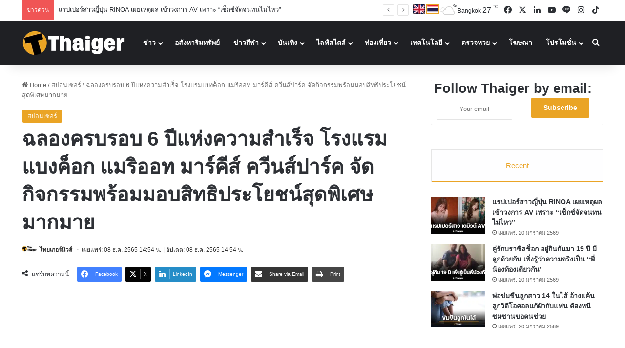

--- FILE ---
content_type: application/javascript
request_url: https://tag.adbro.me/configs/zawrn4ux.js
body_size: 836
content:
window.adbro=window.adbro||{};window.adbro.publisher='73b2c6ff-67f4-4022-ad99-ecb364ab0ea9';window.adbro.config={selectors:{images:'#the-post figure img[class*="wp-"][class*="image"],'+
'#the-post p img[class*="wp-"][class*="image"],'+
'#the-post div[id*="gallery"] figure img'},functions:{onPlaceholderSized:function(div,img){let margin=parseInt(getComputedStyle(img).marginBottom)||0,block=img.closest('a');div.style.top='-'+(img.offsetHeight+margin)+'px';div.style.marginBottom='-'+img.offsetHeight+'px';div.style.display='block';if(block&&(!block.nextElementSibling||block.nextElementSibling&&block.nextElementSibling!==div)){block.parentNode.insertBefore(div,block.nextSibling);}},getSatellitePlaceholder:function(div){let satellite=document.createElement('div'),featured=div.closest('.featured-area');satellite.style.width=div.style.width;div.parentNode.appendChild(satellite);if(featured)featured.parentNode.insertBefore(satellite,featured.nextSibling);return satellite;},getImages:function(){let imgs=window.top.document.querySelectorAll(window.adbro.config.selectors.images),minSize=(window.top.innerWidth<800)?200:300,chkdImgs=[];for(let img of imgs){if(img.offsetWidth>minSize&&img.offsetHeight>minSize-50)chkdImgs.push(img);}
if(chkdImgs.length>1)return[chkdImgs[1]];if(chkdImgs.length)return[chkdImgs[0]];return[];},getImageUrl:function(img){if(img.src.indexOf('data:')===0)return img.getAttribute('data-src');return img.src;},onInventoryImpression:function(img,div,data){let style=document.createElement('style'),imgStyle=getComputedStyle(img);style.textContent='img[data-adbro-processed] { vertical-align: top }';if((imgStyle.display==='inline'||imgStyle.display==='inline-block')&&imgStyle.verticalAlign==='baseline')div.appendChild(style);},getPageTags:function(){let tags=[],selector='.post-bottom-tags > span > a';[].forEach.call(window.top.document.querySelectorAll(selector),function(c){let cat=c.innerText.trim();if(cat)tags.push(cat);});return tags;}}};if(window.top.innerWidth<800){window.adbro.publisher='b3198e6b-7e33-4c31-b6ff-ed2625775c7c';}
ptag('config',window.adbro.config);ptag('config','slot',window.adbro.publisher);